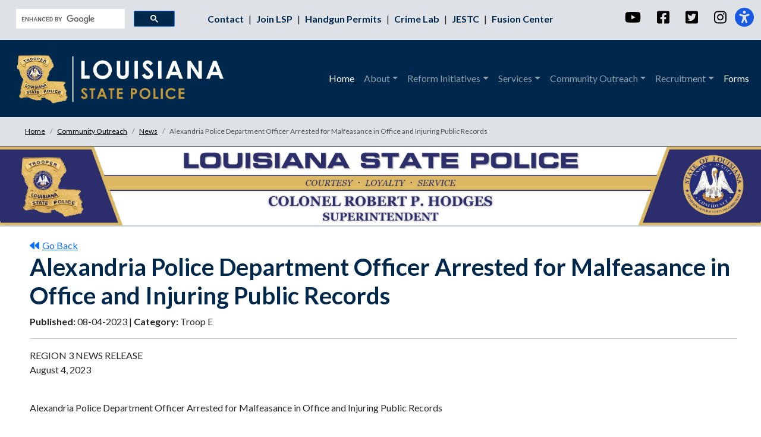

--- FILE ---
content_type: text/html; charset=utf-8
request_url: https://lsp.org/community-outreach/news/alexandria-police-department-officer-arrested-for-malfeasance-in-office-and-injuring-public-records/
body_size: 7427
content:




<!DOCTYPE HTML>
<html lang="en-us">
	<head>
	    <!-- Meta Data -->
	    

<meta charset="utf-8" />
<meta name="viewport" content="width=device-width, initial-scale=1, shrink-to-fit=no" />
<meta name="description" content="" />
<meta name="author" content="" />

<link rel="icon" type="image/x-icon" href="/media/jmzdhvg4/favicon.ico">
	    <title>Alexandria Police Department Officer Arrested for Malfeasance in Office and Injuring Public Records - Louisiana State Police</title>
		<link rel="icon" type="image/x-icon" href="assets/favicon.ico" />
		<link rel="stylesheet" href="https://fonts.googleapis.com/css?family=Lato:300,400,700&amp;display=swap">
		<link rel="stylesheet" href="/css/main.css" />
		<link rel="stylesheet" href="/css/styles.css" />
		<link rel="stylesheet" href="/css/bootstrap.css" />
		<link rel="stylesheet" href="/css/RTE.css" />
		<link rel="stylesheet" href="https://cdnjs.cloudflare.com/ajax/libs/animate.css/4.1.1/animate.min.css" />
		<link rel="stylesheet" href="/css/custom.css" />
		<!-- Font Awesome icons (free version)-->
        <script crossorigin="anonymous" src="https://use.fontawesome.com/releases/v6.1.0/js/all.js"></script>
        <!-- Google fonts-->
        <link rel="stylesheet" type="text/css" href="https://fonts.googleapis.com/css?family=Lora:400,700,400italic,700italic" />
        <link rel="stylesheet" type="text/css" href="https://fonts.googleapis.com/css?family=Open&#x2B;Sans:300italic,400italic,600italic,700italic,800italic,400,300,600,700,800" />
	    <!-- Bootstrap core JS-->
        <script src="https://cdn.jsdelivr.net/npm/bootstrap@5.1.3/dist/js/bootstrap.bundle.min.js"></script>
        <!-- Core theme JS-->
        <script src="/js/scripts.js"></script>
        
        <!-- Google tag (gtag.js) -->
<script async src="https://www.googletagmanager.com/gtag/js?id=G-E4Z5R0QS4V"></script>
<script>
  window.dataLayer = window.dataLayer || [];
  function gtag(){dataLayer.push(arguments);}
  gtag('js', new Date());

  gtag('config', 'G-E4Z5R0QS4V');
</script>


	</head>
	
	<body>

<header style="padding:0px;margin: 0;">
	<!-- Top Bar -->
    



<div id="TopBar" class="container-fluid" style="background-color: #dee2e6;">
    <div class="row" >
        <div class="col-md-3 justify-content-lg-end" style="">
       <script async src="https://cse.google.com/cse.js?cx=563b4693747f64fcf">
</script>
<div class="gcse-search"></div>
        </div>
        <div class="col-md-6 d-flex justify-content-end d-none d-md-block" style="padding-top: 20px; text-align: center;">
        
        <a href="/about/contact-info/" title="Top Bar Link 1" alt="Contact LSP Link" class="FS" style="padding-right: 5px;">
                Contact 
                </a>
                |
                <a href="/recruiting/" title="Top Bar Link 2" target="_blank" alt="Become a Trooper Link" class="FS" style="padding-right: 5px; padding-left: 5px;">
                Join LSP 
                </a>
                |
                <a href="/services/concealed-handgun-information/" title="Top Bar Link 3" alt="Concealed Handgun Permits Link" class="FS" style="padding-right: 5px; padding-left: 5px;">
                Handgun Permits
                </a>
                |
                <a href="/about/leadershipsections/support/crime-lab" title="Top Bar Link 4" alt="A link to the Crime Lab Page Link" class="FS" style="padding-right: 5px; padding-left: 5px;">
                Crime Lab
                </a>
                |
                <a href="http://www.jestc.org/" title="Top Bar Link 5" target="_blank" alt="Joint Emergency Services Training Center Link" class="FS" style="padding-right: 5px; padding-left: 5px;">
                JESTC
                </a>
                |
                <a href="https://la-safe.org/" title="Top Bar Link 6" target="_blank" alt="A link to the Fusion Center website Link" class="FS" style="padding-left: 5px;">
                Fusion Center
                </a>
                
            
        </div>
        
        <div class="col-md-6 d-md-none" style="padding-top: 20px; text-align: center;">
        
                <a href="/about/contact-info/" title="Top Bar Link 1" alt="Contact LSP Link" class="FS" style="padding-right: 10px;">
                Contact LSP
                </a>
                |
                <a href="/recruiting/" title="Top Bar Link 2" target="_blank" alt="Become a Trooper Link" class="FS" style="padding-left: 10px; padding-right: 10px;">
                Join LSP  
                </a>
                |  
                <a href="/services/concealed-handgun-information/" title="Top Bar Link 3" alt="Concealed Handgun Permits Link" class="FS" style="padding-left: 10px;">
                Handgun Permits
                </a>
                </br>
                <a href="/about/leadershipsections/support/crime-lab" title="Top Bar Link 4" alt="Crime Lab Link" class="FS" style="padding-right: 10px;">
                Crime Lab
                </a>
                |
                <a href="http://www.jestc.org/" title="Top Bar Link 5" alt="Joint Emergency Services Training Center Link" class="FS" style="padding-right: 10px; padding-left: 10px;">
                JESTC
                </a>
                |
                <a href="https://la-safe.org/" title="Top Bar Link 6" target="_blank" alt="Fusion Center Link" class="FS" style="padding-left: 10px;">
                Fusion Center
                </a>
            
        </div>
        
         <div class="col-md-3 d-flex justify-content-lg-end d-none d-md-block" >
        
        <div style="text-align: right; padding-top: 10px;">
            <button class="btn btn-link topbar-social">
            <a class="" href="http://www.youtube.com/LAStatePolice" target="_blank" alt="YouTube" title="YouTube" >
                <i class="fab fa-youtube fa-xl" ></i>
                <span style="position: absolute; width: 1px; height: 1px; padding: 0; margin: -1px; overflow: hidden; clip: rect(0, 0, 0, 0); white-space: nowrap; border: 0;">This is a youtube link</span>
            </a>
            </button>
            <button class="btn btn-link topbar-social">
            <a class="" href="http://www.facebook.com/LouisianaStatePolice" target="_blank" alt="Facebook" title="Facebook">
                <i class="fab fa-facebook-square fa-xl" ></i>
                <span style="position: absolute; width: 1px; height: 1px; padding: 0; margin: -1px; overflow: hidden; clip: rect(0, 0, 0, 0); white-space: nowrap; border: 0;">This is a facebook link</span>
            </a>
            </button>
            <button class="btn btn-link topbar-social">
            <a class="" href="http://www.twitter.com/LAStatePolice" target="_blank" alt="Twitter" title="Twitter">
                <i class="fab fa-twitter-square fa-xl" ></i>
                <span style="position: absolute; width: 1px; height: 1px; padding: 0; margin: -1px; overflow: hidden; clip: rect(0, 0, 0, 0); white-space: nowrap; border: 0;">This is a twitter link</span>
            </a>
            </button>
            <button class="btn btn-link topbar-social">
            <a class="" href="https://www.instagram.com/lastatepolice/" target="_blank" alt="Instagram" title="Instagram">
                <i class="fa-brands fa-instagram fa-xl" ></i>
                <span style="position: absolute; width: 1px; height: 1px; padding: 0; margin: -1px; overflow: hidden; clip: rect(0, 0, 0, 0); white-space: nowrap; border: 0;">This is an instagram link.</span>
            </a>
            </button>
            <span id="mic-access-tool-general-button" class="btn-group" role="group" style="cursor:pointer;">
            <a class="side-accessibility-btn" aria-hidden="true" onclick="clicker()" alt="Accessibility" title="Accessibility">
                <i class="fa-solid fa-universal-access fa-2xl"></i>
                
            </a>
            </span>
            </div>  
            
        </div>
        
        <div class="col-md-3 d-flex justify-content-center d-md-none" >
        
        <div style="text-align: right; padding-top: 10px;">
            <button class="btn btn-link topbar-social">
            <a class="" href="http://www.youtube.com/LAStatePolice" target="_blank" alt="YouTube" title="YouTube" >
                <i class="fab fa-youtube fa-xl" ></i>
                <span style="position: absolute; width: 1px; height: 1px; padding: 0; margin: -1px; overflow: hidden; clip: rect(0, 0, 0, 0); white-space: nowrap; border: 0;">This is a youtube link.</span>
            </a>
            </button>
            <button class="btn btn-link topbar-social">
            <a class="" href="http://www.facebook.com/LouisianaStatePolice" target="_blank" alt="Facebook" title="Facebook">
                <i class="fab fa-facebook-square fa-xl" ></i>
                <span style="position: absolute; width: 1px; height: 1px; padding: 0; margin: -1px; overflow: hidden; clip: rect(0, 0, 0, 0); white-space: nowrap; border: 0;">This is a facebook link.</span>
            </a>
            </button>
            <button class="btn btn-link topbar-social">
            <a class="" href="http://www.twitter.com/LAStatePolice" target="_blank" alt="Twitter" title="Twitter">
                <i class="fab fa-twitter-square fa-xl" ></i>
                <span style="position: absolute; width: 1px; height: 1px; padding: 0; margin: -1px; overflow: hidden; clip: rect(0, 0, 0, 0); white-space: nowrap; border: 0;">This is a twitter link.</span>
            </a>
            </button>
            <button class="btn btn-link topbar-social">
            <a class="" href="https://www.instagram.com/lastatepolice/" target="_blank" alt="Instagram" title="Instagram">
                <i class="fa-brands fa-instagram fa-xl" ></i>
                <span style="position: absolute; width: 1px; height: 1px; padding: 0; margin: -1px; overflow: hidden; clip: rect(0, 0, 0, 0); white-space: nowrap; border: 0;">This is an instagram link.</span>
            </a>
            </button>
            <span id="mic-access-tool-general-button" class="btn-group" role="group" style="cursor:pointer;">
            <a class="side-accessibility-btn" aria-hidden="true" onclick="clicker()" alt="Accessibility" title="Accessibility">
                <i class="fa-solid fa-universal-access fa-2xl"></i>
                
            </a>
            </span>
            </div>  
            
        </div>
        
    </div>    
    
</div>


   
    
    <!-- Navigation-->
    



<ul id="Navigation" class="navbar navbar-expand-lg navbar-dark pelican-primary-bk" style="margin-bottom: 0; margin-top: 0; padding-top: 10px; padding-bottom: 10px;">
    <div class="container-fluid">
          <a class="navbar-brand" href="/" title="Louisiana State Police" alt="Louisiana State Police">
              <img class= "d-md-none" src="/media/ldmhayd1/lsp-logo-16-newgold-16.png" style=" margin-left: -20px;" height="50px" width="auto" title="The Louisiana State Police Shield" alt="Louisiana State Police Shield">
            <img class="d-none d-md-block" src="/media/ldmhayd1/lsp-logo-16-newgold-16.png" style=" margin-left: -20px;" height="100px" width="auto" title="The Louisiana State Police Shield" alt="Louisiana State Police Shield">
            </a> 
        <button class="navbar-toggler" type="button" data-bs-toggle="collapse" data-bs-target="#navbarResponsive" aria-controls="navbarResponsive" aria-expanded="false" aria-label="Toggle navigation">
            Menu
            <i class="fas fa-bars"></i>
        </button>
    <div class="collapse navbar-collapse" id="navbarResponsive">
        <ul class="navbar-nav ms-auto py-4 py-lg-0">
            <li class="nav-item">
            <a class="nav-link active" href="/">Home</a>
            </li>
               
            <li class="nav-item dropdown">
            <a class="nav-link dropdown-toggle" href="#" role="button" data-bs-toggle="dropdown" aria-expanded="false">About</a>
            <ul class="dropdown-menu">
                <li>
                <a class="dropdown-item" href="/about/">About</a>
                </li>
                <li>
                <a class="dropdown-item" href="/about/core-values/">Core Values</a>
                </li> 
                <li>
                <a class="dropdown-item" href="/about/leadershipsections/">Leadership/Sections</a>
                </li>
                <li>
                    <a class="dropdown-item dropdown-toggle d-none d-md-block" href="/about/troop-information/">Troop Information</a>
                        <ul  class="dropdown-menu dropdown-submenu dropdown-submenu-left ">
                    	<li>
                        <a class="dropdown-item " href="/about/troop-information/troop-a/" >Troop A</a>
					    </li>
					    <li>
                        <a class="dropdown-item" href="/about/troop-information/troop-b/" >Troop B</a>
					    </li>
					    <li>
                        <a class="dropdown-item" href="/about/troop-information/troop-c/" >Troop C</a>
					    </li>
					    <li>
                        <a class="dropdown-item" href="/about/troop-information/troop-d/" >Troop D</a>
					    </li>
					    <li>
                        <a class="dropdown-item" href="/about/troop-information/troop-e/" >Troop E</a>
					    </li>
					    <li>
                        <a class="dropdown-item" href="/about/troop-information/troop-f/" >Troop F</a>
					    </li>
					    <li>
                        <a class="dropdown-item" href="/about/troop-information/troop-g/" >Troop G</a>
					    </li>
					    <li>
                        <a class="dropdown-item" href="/about/troop-information/troop-i/" >Troop I</a>
					    </li>
					    <li>
                        <a class="dropdown-item" href="/about/troop-information/troop-l/" >Troop L</a>
					    </li>
					    <li>
                        <a class="dropdown-item" href="/about/troop-information/troop-nola/" >Troop NOLA</a>
					    </li>
						</ul>
			    </li>
                <li>
                <a class="dropdown-item d-md-none" href="/about/troop-information/">Troop Information</a>
                    <ul class="dropdown-menu dropdown-item d-md-none">
                        <li>
                         <a class="dropdown-item d-md-none" href="/about/troop-information/troop-a/" >Troop A</a>
					    </li>
					    <li> 
                        <a class="dropdown-item d-md-none" href="/about/troop-information/troop-b/" >Troop B</a>
					    </li>
					    <li>
                        <a class="dropdown-item d-md-none" href="/about/troop-information/troop-c/" >Troop C</a>
					    </li>
					    <li>
                        <a class="dropdown-item d-md-none" href="/about/troop-information/troop-d/" >Troop D</a>
					    </li>
					    <li>
                        <a class="dropdown-item d-md-none" href="/about/troop-information/troop-e/" >Troop E</a>
					    </li>
					    <li>
                        <a class="dropdown-item d-md-none" href="/about/troop-information/troop-f/" >Troop F</a>
					    </li>
					    <li>
                        <a class="dropdown-item d-md-none" href="/about/troop-information/troop-g/" >Troop G</a>
					    </li>
					    <li>
                        <a class="dropdown-item d-md-none" href="/about/troop-information/troop-i/" >Troop I</a>
					    </li>
					    <li>
                        <a class="dropdown-item d-md-none" href="/about/troop-information/troop-l/" >Troop L</a>
					    </li>
					    <li>
                        <a class="dropdown-item d-md-none" href="/about/troop-information/troop-nola/" >Troop NOLA</a>
					    </li>
                        
                    </ul>
                </li>
			    
			    <li>
                <a class="dropdown-item" href="/about/memorial/">Memorial</a>
                </li>
                <li>
                    <a class="dropdown-item" href="/about/history/">History</a>
                      
			    </li>
			    
				<li>
                <a class="dropdown-item" href="/community-outreach/strategic-plan/">Strategic Plan</a>
                </li>
				<li>
                <a class="dropdown-item" href="/about/menu/">Cafeteria Menu</a>
                </li>
		    </ul>
		    </li>
		    <li class="nav-item dropdown">
            <a class="nav-link dropdown-toggle" href="" role="button" data-bs-toggle="dropdown" aria-expanded="false">Reform Initiatives</a>
	        <ul class="dropdown-menu ">
	            <li>
                <a class="dropdown-item" href="/about/21st-century-policing-report/">21st Century Policing</a>
                </li>
                <li>
                <a class="dropdown-item" href="/about/changes-and-initiatives/">Changes & Initiatives</a>
                </li>
              
			    
		    </ul>
		    </li>
		    
			<li class="nav-item dropdown">
            <a class="nav-link dropdown-toggle" href="#" role="button" data-bs-toggle="dropdown" aria-expanded="false">Services</a>
	        <ul class="dropdown-menu">
	            <li>
                <a class="dropdown-item" href="/services/background-checks/">Background Checks</a>
                </li>
                <li>
                <a class="dropdown-item" href="/services/concealed-handgun-information/">Concealed Handgun Information</a>
                </li>
                <li>
                <a class="dropdown-item" href="https://crashreports.dps.la.gov/" target="_blank">Crash Reports</a>
                </li>
                    <li>
                    <a class="dropdown-item dropdown-toggle d-none d-md-block" href="/about/leadershipsections/support/crime-lab/">Crime Lab</a>
                    <ul  class="dropdown-menu dropdown-submenu dropdown-submenu-left">
                        <li>
                        <a class="dropdown-item" href="https://sakt.louisiana.gov" target="_blank" >Survivor Portal</a>
					    </li>
					    <li>
                        <a class="dropdown-item" href="https://saktportal.louisiana.gov" target="_blank" >SAKT Portal</a>
					    </li>
					    <li>
                        <a class="dropdown-item" href="https://lsp.org/about/leadershipsections/support/crime-lab/crime-lab-reports/ "  >Crime Lab Reports</a>
					    </li>
					</ul>
			        </li>
			        
			        
			    <li>
			     <a class="dropdown-item d-md-none" href="/about/leadershipsections/support/crime-lab/">Crime Lab</a>
                    <ul class="dropdown-menu dropdown-item d-md-none">
                         <li>
                        <a class="dropdown-item" href="https://sakt.louisiana.gov" target="_blank" >Survivor Portal</a>
					    </li>
					    <li>
                        <a class="dropdown-item" href="https://saktportal.louisiana.gov" target="_blank" >SAKT Portal</a>
					    </li>
					    <li>
                        <a class="dropdown-item" href="https://lsp.org/about/leadershipsections/support/crime-lab/crime-lab-reports/ "  >Crime Lab Reports</a>
					    </li>
					</ul>
				</li>
				
                    <li>
			        <a class="dropdown-item dropdown-toggle d-none d-md-block" href="">Licensing</a>
                    <ul  class="dropdown-menu dropdown-submenu dropdown-submenu-left">
                        <li>
                        <a class="dropdown-item" aria-expanded="false" aria-controls="collapseExplosives" onclick="sessionStorage.setItem('fromNav', 'prints');"
                        href="/about/leadershipsections/special-operations/emergency-services/emergency-services-unit-esu/#headingExplosives">Explosives Licensing</a>
					    </li>
					    <li>
                        <a class="dropdown-item" href="/services/concealed-handgun-information/" target="_blank" >Concealed Handgun Information</a>
					    </li>
                    </ul>    
			        </li>
			        
			    
			        <li>
			        <a class="dropdown-item d-md-none" href="">Licensing</a>
                    <ul  class="dropdown-menu dropdown-item d-md-none">
                        <li>
                        <a class="dropdown-item" aria-expanded="false" aria-controls="collapseExplosives" onclick="sessionStorage.setItem('fromNav', 'prints');"
                        href="/about/leadershipsections/special-operations/emergency-services/emergency-services-unit-esu/#headingExplosives">Explosives Licensing</a>
					    </li>
					    <li>
                        <a class="dropdown-item" href="/services/concealed-handgun-information/" target="_blank" >Concealed Handgun Information</a>
					    </li>
                    </ul>    
			        </li>
			        
			        
                <li>
                    <a class="dropdown-item dropdown-toggle d-none d-md-block" href="/about/leadershipsections/patrol/emergency-services/">Emergency Services</a>
                        <ul  class="dropdown-menu dropdown-submenu dropdown-submenu-left">
                        <li>
                        <a class="dropdown-item" href="/services/emergency-services/hazardous-materials-training-program/" >Hazardous Materials Training Program</a>
					    </li>
					    <li>
                        <a class="dropdown-item" href="/about/leadershipsections/patrol/emergency-services/emergency-services-unit-esu/#hazmat">HazMat Hotline</a>
					    </li>
					    <li>
                        <a class="dropdown-item" href="/about/leadershipsections/patrol/emergency-services/emergency-services-unit-esu/#rtk">Right-To-Know (RTK)</a>
					    </li>
					    </ul>
			    </li>
			    <li>
			     <a class="dropdown-item d-md-none" href="">Emergency Services</a>
                    <ul class="dropdown-menu dropdown-item d-md-none">
                        <li>
                        <a class="dropdown-item" href="/about/leadershipsections/patrol/emergency-services/" >Hazardous Materials Training Program</a>
					    </li>
					    <li>
                        <a class="dropdown-item" href="/about/leadershipsections/patrol/emergency-services/emergency-services-unit-esu/#hazmat">HazMat Hotline</a>
					    </li>
					    <li>
                        <a class="dropdown-item" href="/about/leadershipsections/patrol/emergency-services/emergency-services-unit-esu/#rtk">Right-To-Know (RTK)</a>
					    </li>
					</ul>
				</li>
                <li>
                    <a class="dropdown-item dropdown-toggle d-none d-md-block" href="/about/leadershipsections/bureau-of-investigations/">Investigations</a>
                        <ul  class="dropdown-menu dropdown-submenu dropdown-submenu-left">
                        <li>
                        <a class="dropdown-item" href="/about/leadershipsections/bureau-of-investigations/criminal-investigations-division/" >Criminal Investigations</a>
					    </li>
					    <li>
                        <a class="dropdown-item" href="/about/leadershipsections/bureau-of-investigations/special-investigations-division/insurance-fraud-auto-theft-unit/" >Insurance Fraud & Auto Theft</a>
					    </li>
					    <li>
                        <a class="dropdown-item" href="/about/leadershipsections/bureau-of-investigations/special-investigations-division/" >Special Investigations</a>
					    </li>
					    <li>
                        <a class="dropdown-item" href="/about/leadershipsections/bureau-of-investigations/gaming-enforcement-division/" >Gaming</a>
					    </li>
						</ul>
			    </li>
			    <li>
			     <a class="dropdown-item d-md-none" href="/about/leadershipsections/bureau-of-investigations/">Investigations</a>
                    <ul class="dropdown-menu dropdown-item d-md-none">
                         <li>
                        <a class="dropdown-item" href="/about/leadershipsections/bureau-of-investigations/criminal-investigations-division/" >Criminal Investigations</a>
					    </li>
					    <li>
                        <a class="dropdown-item" href="/about/leadershipsections/bureau-of-investigations/special-investigations-division/insurance-fraud-auto-theft-unit/" >Insurance Fraud & Auto Theft</a>
					    </li>
					    <li>
                        <a class="dropdown-item" href="/about/leadershipsections/bureau-of-investigations/special-investigations-division/" >Special Investigations</a>
					    </li>
					    <li>
                        <a class="dropdown-item" href="/about/leadershipsections/bureau-of-investigations/gaming-enforcement-division/" >Gaming</a>
					    </li>
					</ul>
				</li>
			    <li>
                    <a class="dropdown-item dropdown-toggle d-none d-md-block" href="/services/training/">Training</a>
                        <ul  class="dropdown-menu dropdown-submenu dropdown-submenu-left">
                            
                        <li>
                        <a class="dropdown-item" href="/recruitment/academy/" >Training Academy</a>
					    </li>
					    <li>
                        <a class="dropdown-item" href="/services/training/training-registration/" >Training Registration</a>
					    </li>
					    <li>
                        <a class="dropdown-item" href="/services/training/drug-recognition/" >Drug Recognition</a>
					    </li>
					    <li>
                        <a class="dropdown-item" href="/services/training/motorcycle-safety/" >Motorcycle Safety</a>
					    </li>
					    <li>
                        <a class="dropdown-item" href="/services/training/suspicious-activity-reporting-sar-videos-online-training/" >Suspicious Activity Videos</a>
					    </li>
						</ul>
			    </li>
			    <li>
			     <a class="dropdown-item d-md-none" href="/services/training/">Training</a>
                    <ul class="dropdown-menu dropdown-item d-md-none">
                        
                        <li>
                         <a class="dropdown-item d-md-none"  href="/recruitment/academy/" >Training Academy</a>
					    </li>
					    <li>
                         <a class="dropdown-item d-md-none"  href="/services/training/training-registration/" >Training Registration</a>
					    </li>
					    <li>
                         <a class="dropdown-item d-md-none"  href="/services/training/drug-recognition/" >Drug Recognition</a>
					    </li>
					    <li>
                         <a class="dropdown-item d-md-none"  href="/services/training/motorcycle-safety/" >Motorcycle Safety</a>
					    </li>
					    <li>
                         <a class="dropdown-item d-md-none"  href="/services/training/suspicious-activity-reporting-sar-videos-online-training/" >Suspicious Activity Videos</a>
					    </li>
					   
					</ul>
				</li>
				<li>
				<a class="dropdown-item"  href="/recruitment/academy/teap/">TEAP</a>
				</li>
		    </ul>
		    </li>
		    <li class="nav-item dropdown">
            <a class="nav-link dropdown-toggle" href="/community-outreach/" role="button" data-bs-toggle="dropdown" aria-expanded="false">Community Outreach</a>
	        <ul class="dropdown-menu">
	            <li>
                <a class="dropdown-item" href="/community-outreach/compliments-complaints/">Compliments & Complaints</a>
                </li>
                <li>
                <a class="dropdown-item" href="/community-outreach/request-a-presentation/">Request a Presentation</a>
                </li>
                <li>
                <a class="dropdown-item" href="/community-outreach/news/">News Releases</a>
                </li>
                <li>
                    <a class="dropdown-item dropdown-toggle d-none d-md-block" href="/community-outreach/safety-programs/">Safety Programs</a>
                        <ul  class="dropdown-menu dropdown-submenu dropdown-submenu-left">
                        <li>
                        <a class="dropdown-item" href="/community-outreach/safety-programs/safety-seats/" >Child Safety Seats</a>
					    </li>
					    <li>
                        <a class="dropdown-item" href="/community-outreach/safety-programs/sudden-impact/" >Sudden Impact</a>
					    </li>
					    <li>
                       
					 	</ul>
			    </li>
			    <li>
			     <a class="dropdown-item d-md-none" href="/community-outreach/safety-programs/">Safety Programs </a>
                    <ul class="dropdown-menu dropdown-item d-md-none">
                        <li>
                         <a class="dropdown-item d-md-none"  href="/community-outreach/safety-programs/safety-seats" >Child Safety Seats</a>
					    </li>
					    <li>
                         <a class="dropdown-item d-md-none"  href="/community-outreach/safety-programs/sudden-impact/" >Sudden Impact</a>
					    </li>
					   
					    
					</ul>
				</li>
                
			    <li>
                <a class="dropdown-item" href="/community-outreach/alerts/">Missing Person Alerts</a>
                </li>
                <li>
                <a class="dropdown-item" href="/community-outreach/sex-offender-registry/">Sex Offender Registry</a>
                </li>
                <li>
                <a class="dropdown-item" href="https://louisianadps.govqa.us/WEBAPP/_rs/(S(2ap3frbpvw2pzen3vqeat4pj))/supporthome.aspx">Public Records Request</a>
                </li>
                <li>
                <a class="dropdown-item" href="/community-outreach/assistance/">Victim & Witness Assistance</a>
                </li>
                <li>
                <a class="dropdown-item" href="/about/leadershipsections/superintendent/strategic-support/public-affairs-unit/policies-procedures/">Policies & Procedures</a>
                </li>
                <li>
                <a class="dropdown-item" href="/community-outreach/calea-accreditation-public-comment-portal/">CALEA Comment Portal</a>
                </li>
                
		    </ul>
		    </li>
		   
		    <li class="nav-item dropdown">
            <a class="nav-link dropdown-toggle" href="" role="button" data-bs-toggle="dropdown" aria-expanded="false">Recruitment</a>
	        <ul class="dropdown-menu ">
	            <li>
                <a class="dropdown-item" href="/recruiting/">Recruiting</a>
                </li>
	            <li>
                <a class="dropdown-item" href="/recruitment/qualifications/">Qualifications</a>
                </li>
                <li>
                <a class="dropdown-item" href="/recruiting/salary-and-benefits/">Salary & Benefits</a>
                </li>
                <li>
                <a class="dropdown-item" href="/recruiting/application-and-test/">Application & Test</a>
                </li>
                <li>
                <a class="dropdown-item" href="/recruitment/academy/">Training Academy</a>
                </li>
                <li>
                <a class="dropdown-item" href="/recruitment/recruitment-faqs/">FAQ</a>
                </li>
                <li>
                <a class="dropdown-item" href="/recruitment/events/">Events</a>
                </li>
			    
		    </ul>
		    </li>
           <li class="nav-item">
            <a class="nav-link active" href="/forms/">Forms</a>
            </li>
		    
    </div>
    </div>
    </ul>



</header> 
    
    
    
    
    
    
    <!-- Home Image Slider is controlled on HomePage template-->

    <!-- Page Header Partial will display on the specific content page-->
        
		
	<!-- Body -->	
	
        

<!-- Breadcrumbs -->
    


<div id="BreadCrumbs" class="container-fluid" >
    <div class="row justify-content-center pelican-UI-light-bk" style="border-bottom: 1px solid #6c757d; padding-left: 30px;">

   

<div class="row" style="text-align: center; padding-top: 15px; font-size: .75rem;  ">

<ul class="breadcrumb" >

                <li class="breadcrumb-item"><a class="breadcrumbs" href="/" class="crumbs">Home</a></li>
                <li class="breadcrumb-item"><a class="breadcrumbs" href="/community-outreach/" class="crumbs">Community Outreach</a></li>
                <li class="breadcrumb-item"><a class="breadcrumbs" href="/community-outreach/news/" class="crumbs">News</a></li>
    <li style="color: #4F5357;" class="breadcrumb-item active">Alexandria Police Department Officer Arrested for Malfeasance in Office and Injuring Public Records</li>

</ul>
</div>

            </div>
            </div>




<header class="jumbotron jumbotron-fluid" style="border-bottom: 2px solid #c0cedb;">
   <img src="/media/pp1bfren/final-2024-hodges-header.jpg" style="margin-bottom: 0; width: 100%; height: auto;">
</header>


<!-- Blogpost meta data -->
		<div class="container-fluid " style="padding-left: 50px; padding-right: 40px;">
		
				<div class="row " style="padding-top: 20px;">
				    <div class="col-md-12" style="text-align: left;">
				        <a href="javascript:history.back()"><i class="fa-solid fa-backward" style="margin-right: 5px;"></i>Go Back</a>
				    </div>
				    <div class="col-md-12">
					
						    <h1 class="pelican-primary"><b>Alexandria Police Department Officer Arrested for Malfeasance in Office and Injuring Public Records</b></h1>
						
					
						 
							<p> 
								<b>Published:</b> 08-04-2023 | 
								<b>Category:</b> Troop E</p>
						<hr>
					</div>
				</div>
			
			

		<!-- Blogpost content -->
        

			<div class="row ">
				<div class="col-md-12" style="padding-bottom:40px;">
				    
				<p>REGION 3 NEWS RELEASE<br>August 4, 2023</p>
<p><br>Alexandria Police Department Officer Arrested for Malfeasance in Office and Injuring Public Records</p>
<p><br>Alexandria– In June 2023, the Alexandria Police Department (APD) requested Louisiana State Police Bureau of Investigations/Alexandria Field Office (LSP AFO) to investigate APD Officer Jim Lewis’ actions during the arrest of a shoplifter. </p>
<p>On March 10, 2023, Lewis, while on duty, witnessed a shoplifter fleeing a local business. Lewis apprehended the shoplifter and recovered the stolen items. Lewis then released the stolen items to the business in order to obtain the value.  </p>
<p>As a result of the investigation and information obtained, it was revealed that Lewis falsified information to increase the total value of the stolen items. The increased value enhanced the criminal arrest from a misdemeanor to a felony. <br> <br>On August 3, 2023, LSP AFO obtained a warrant for Lewis’ arrest for Malfeasance in Office and Injuring Public Records. Earlier today, Lewis was arrested for the outstanding warrant and booked at the Rapides Parish Sheriff’s Office Jail.  </p>
<p><br>The Louisiana State Police will serve as the lead investigative agency. The investigation remains active and ongoing. There is no further information available at this time.</p>
<p><br>The Louisiana State Police online reporting system is also available to the public through a convenient and secure reporting form that is submitted to the appropriate investigators. Citizens can access the form by visiting www.lsp.org and clicking the Suspicious Activity link.</p>
<p><br>Contact Information:<br>M/T Casey Wallace<br>Louisiana State Police<br>Public Affairs Section<br>Office: (318) 239-0916<br><a href="/cdn-cgi/l/email-protection" class="__cf_email__" data-cfemail="8ae9ebf9eff3a4fdebe6e6ebe9efcae6eba4ede5fc">[email&#160;protected]</a></p>
				</div>
			</div>
		

	</div>	
	
<footer style="padding:0px;margin: 0;">  	
    <!-- Footer -->
		



<div id="Footer" class="container-fluid pelican-primary-bk" style="margin-top:0;">
	
    <div class="row justify-content-center" style="padding-top: 20px;">
       


   <div class="col-md-3" style="color: #ffffff; text-align: center; padding-top: 20px;">
       
         <img src="/media/kbxdjrnb/dps-newseal.png" style="width: 150px; height: auto;" title="Louisiana Department of Public Safety Seal" alt="A small image of the Louisiana DPS Seal">
        <br>
     <p><b>DPS Employees:</b> <a href="https://webmail.la.gov/" target="_blank" class="FooterLink">Web Mail</a> / <a href="http://apps01.dps.la.gov/lagov.nsf" target="_blank" class="FooterLink">Intranet</a>
     </p>
       
       </div>
       
        <div class="col-md-3" style="color: #ffffff; padding-top: 20px;">
          <p><b>TOP SERVICES</b></p>
                <a href="/community-outreach/compliments-complaints/" title="Service Link 1" alt="Commend an Officer or Report Misconduct Link" class="FooterLink">
                Commend an Officer or Report Misconduct
                </a>
<br>
                <a href="/services/background-checks/" title="Service Link 2" alt="Fingerprints &amp; Backgrounds Link" class="FooterLink">
                Fingerprints &amp; Backgrounds
                </a>
<br>
                <a href="/about/contact-info/" title="Service Link 3" alt="Contact My Local LSP Troop Link" class="FooterLink">
                Contact My Local LSP Troop
                </a>
<br>
                <a href="https://speed-online.dps.la.gov/SuspiciousActivity/SAR" target="_blank" title="Service Link 4" alt="Report Suspicious or Criminal Activity Link" class="FooterLink">
                Report Suspicious or Criminal Activity
                </a>
<br>
                <a href="https://louisianadps.govqa.us/WEBAPP/_rs/(S(2rmo4s35r5erkzilmam0zxly))/supporthome.aspx" target="_blank" title="Service Link 5" alt="Public Records Request Link" class="FooterLink">
                Public Records Request
                </a>
<br>
                <a href="/recruiting/" title="Service Link 6" target="_blank" alt="Become a Trooper Link" class="FooterLink">
                Become a Trooper
                </a>
<br>                
                
                <a class="FooterLink" alt="Explosives Licensing Link" title="Service Link 3" aria-expanded="false" aria-controls="collapseExplosives" onclick="sessionStorage.setItem('fromNav', 'prints');"
                href="/about/leadershipsections/special-operations/emergency-services/emergency-services-unit-esu/#headingExplosives">
                Explosives Licensing
                </a>

       
       </div>
       <br>
       <br>
       
       
           <div class="col-md-3" style="color: #ffffff; padding-top: 20px;">
       <p><b>USEFUL LINKS</b></p>
       <a href="https://www.expresslane.org/" title="Useful Links 1" alt="Louisiana Office of Motor Vehicles Link" target="_blank" class="FooterLink">Louisiana Office of Motor Vehicles</a><br>
       <a href="https://www.lahighwaysafety.org/" title="Useful Links 2" alt="The Louisiana Highway Safety Commission Link" target="_blank" class="FooterLink">The Louisiana Highway Safety Commission</a><br>
       <a href="https://dps.louisiana.gov/" title="Useful Links 3" alt="Louisiana Department of Public Safety Link" target="_blank" class="FooterLink">Louisiana Department of Public Safety</a><br>
       <a href="http://la-safe.org/" title="Useful Links 4" alt="Louisiana State Analytical and Fusion Exchange Link" target="_blank" class="FooterLink">Louisiana State Analytical and Fusion Exchange</a><br>
      <a href="https://vinelink.vineapps.com/state/LA" title="Useful Links 5" alt="Louisiana VINE Link" target="_blank" class="FooterLink">Louisiana VINE</a><br>
      <a href="https://destinationzerodeaths.com/" title="Useful Links 6" alt="Destination Zero Deaths Link" target="_blank" class="FooterLink">Destination Zero Deaths</a>
       </div><br><br>
       
         <div class="col-md-3" style="color: #ffffff; padding-top: 20px;">
       <p><b>SITE INFORMATION</b></p>
                <!--<a href="/sitemap" title="Site Map" alt="Site Map" class="FooterLink" target="_blank">
                Site Map
                </a> -->
                <a href="/terms-of-use" title="Information Links 1" alt="Terms of Use Link" class="FooterLink">
                Terms of Use
                </a>
<br>
                <a href="/privacy-policy" title="Information Links 2" alt="Privacy Policy Link" class="FooterLink">
                Privacy Policy
                </a>
<br>
                <a href="/security-policy" title="Information Links 3" alt="Security Policy Link" class="FooterLink">
                Security Policy
                </a>
<br>
                <a href="/site-index" title="Information Links 4" alt="Site Index Link" class="FooterLink">
                Site Index
                </a>
<br>
        
       </div>
    	
    <div class="col-lg-12 pelican-secondary" style="text-align: center; font-size: .75rem; padding-top: 20px; padding-bottom: 80px;" >
        Copyright <script data-cfasync="false" src="/cdn-cgi/scripts/5c5dd728/cloudflare-static/email-decode.min.js"></script><script>document.write(new Date().getFullYear())</script> - Department of Public Safety & Corrections, Public Safety Services: Louisiana State Police
    </div>
		
	</div>	
		<!-- Google Translate -->



				

		
		</div>
</footer>
	
	<!-- Scripts -->
	<script src="https://ajax.googleapis.com/ajax/libs/jquery/3.4.1/jquery.min.js"></script>
	<script src="https://stackpath.bootstrapcdn.com/bootstrap/4.4.1/js/bootstrap.min.js"></script>
	<script integrity="sha256-cCueBR6CsyA4/9szpPfrX3s49M9vUU5BgtiJj06wt/s=" crossorigin="anonymous" src="https://code.jquery.com/jquery-3.1.0.min.js"></script>	
    <script src="https://ajax.aspnetcdn.com/ajax/jquery.validate/1.13.1/jquery.validate.min.js"></script>	
    <script src="https://ajax.aspnetcdn.com/ajax/mvc/5.2.3/jquery.validate.unobtrusive.min.js"></script>
    <script src="/scripts/umbraco-starterkit-app.js"></script>
	
	</body>
</html>






 <!--Here's the the script for the accessibility toolbar jquery-->	
	<script src="/scripts/toolbar.js"></script>
	
	<!--Here's the the script for the accessibility toolbar Part 2 -->
    <script>
      window.onload = function() {
        window.micAccessTool = new MicAccessTool({
          buttonPosition: 'right', // default is 'left'
          forceLang: 'en' // default is 'en'
        });
      }
    </script>
    <script>    
        function clicker(){
            document.getElementById('mic-access-tool-general-button').click();
        };
        
        $('.openaccesswidget').click(function(){
             document.getElementById('mic-access-tool-general-button').click();
        });
    </script>

--- FILE ---
content_type: text/css
request_url: https://lsp.org/css/main.css
body_size: 1398
content:
/* ---------- FONTS ---------- */

* {
    font-family: 'Lato', Roboto, sans-serif;
}

h2 {
    margin-bottom:20px;
}

p {
    margin: 0 0 20px;
}

/* ---------- BUTTONS ---------- */

.btn-primary {
    background-color: rgba(53, 68, 177, 1);
    padding: .7rem 1.5rem;
    border-radius: 3px;
    border: 2px rgba(53, 68, 177, 1) solid;
}

.btn-primary:hover, .btn-primary:focus {
    background-color: rgba(53, 68, 177, .8);
    border: 2px rgba(53, 68, 177, .8) solid;
}

.btn-inverted {
    background-color:white;
    border: 2px #3544b1 solid;
    color: #3544b1;
    border-radius: 3px;
    padding: .7rem 1.5rem;
}

.btn-inverted:hover, .btn-inverted:focus {
    background-color: #3544b1;
    color: white;
}

.btn-inverted-orange {
    background-color: white;
    border: 2px solid rgba(247, 156, 55, 1);
    padding: .7rem 1.5rem;
    color: rgba(247, 156, 55, 1);
    font-weight: bolder;
}

.btn-inverted-orange:hover, .btn-inverted-orange:focus {
    background-color: rgba(247, 156, 55, 1);
    color: white;
}

/* ---------- Structure ---------- */

.section {
    padding: 50px 0;
}

.section .section {
    padding: 30px 0;
}

/* ---------- JUMBOTRON ---------- */

.jumbotron {
    background-color:rgba(16, 31, 60, 1);
    margin-bottom: 0;
    color:white;
}



/* ---------- MAIN CONTAINER ---------- */

p a {
    color:#3544b1;
}

p a:hover, p a:focus {
    color: rgba(53, 68, 177, 0.8);
}

.grey-bg {
    background-color:#F9F7F4;
}

.orange-bg {
    background-color: rgba(247, 156, 55, .8);
    color: white;
}

/* ---------- BLOG on Homepage ---------- */

.blog-promoImage {
    width:100%;
    height: 200px;
    background-position: center;
    background-size: cover;
    margin-bottom:20px;
    border-radius: 3px; 
}

.box-blog {
    padding-top: 50px;
    height:500px;
}

.box-blog .blog-meta {
    font-style: italic;
    color: rgba(0, 0, 0, .7);
    font-size: 13px;
}

.blog-box-btn {
    margin-bottom:10px;
}

@media (max-width: 992px) {
    .box-blog {
        height:600px;
    }
}

@media (max-width: 768px) {
    .box-blog {
        height:450px;
    }
}

/* ---------- ContantPage ---------- */

.sidebar-links {
    list-style-type: none;
    margin: 0;
    padding: 0;
}

.sidebar-links li {
    line-height: 40px;
    font-size: 18px;
}

.sidebar-links h4 {
    margin-bottom: 20px;
}

.sidebar-links li a {
    color:#3544b1;
}

.sidebar-links li a:hover, .sidebar-links li a:focus {
    color: rgba(53, 68, 177, 0.8);
    text-decoration: none;
}

/* ---------- BLOG ---------- */

a.featured-link {
    color: #212529
}

a.featured-link:hover, a.featured-link:focus {
    text-decoration: none;
}

.featured-blog .image-box {
    width:100%;
    height: 300px;
    background-position: center;
    background-size: cover;
    margin-bottom:20px;
    border-radius: 3px; 
}

.thumbnail-blog {
    padding-bottom: 5px;
    /*border-bottom: rgba(53, 68, 177, 1) solid 2px;*/
    margin-bottom: 35px;
    transition: ease .5s;
}

.thumbnail-blog h5 {
    font-weight: 700;
}

.thumbnail-blog .thumbnail-img {
    width: 100%;
    height: 200px;
    background-position: center;
    background-size: cover;
    margin-bottom: 10px;
    border-radius: 3px;
    transition: ease .5s;
}

a.featured-link:hover .thumbnail-blog {
    border-bottom: #f79c37 solid 2px;
}

a.featured-link:hover .thumbnail-blog .thumbnail-img {
    opacity: .6;
}

/* ---------- BLOGPOST ---------- */

.intro {
    font-size: 125%;
    color: rgba(16, 31, 60, 1);
    margin-bottom: 30px;
    border-bottom:  #f79c37 solid 2px;
}

.meta-author.p-3 {
    padding: 0 !important;
}

.meta-meta a {
    color:#3544b1;
}

.meta-meta a:hover, .meta-meta a:focus {
    color: rgba(53, 68, 177, 0.8);
    text-decoration: none;
}

.blog-related {
    color:rgba(16, 31, 60, 1);
}

.blog-related h4 {
    text-decoration: underline;
}

.blog-related a {
    color:rgba(16, 31, 60, 1);
}

.blog-related a:hover, .blog-related a:focus {
    color:black;
    text-decoration: none;
}

/* ---------- CONTENTPAGE 2 ---------- */

div.teammember {
    line-height: 32px;
    font-size: 15px;
    margin-bottom: 100px;
}

/* ---------- FOOTER ---------- */

.footer {
    background-color:#1b264f;
    color: white;
}

.footer h4 {
    margin-bottom: 20px;
}

ul.footer-links {
    list-style-type: none;
    margin: 0;
    padding: 0;
}

ul.footer-links li {
    line-height: 32px;
}

ul.footer-links li a {
    text-decoration: none;
    color: rgba(255, 255, 255, .7);
}

ul.footer-links li a:hover, ul.footer-links li a:focus {
    text-decoration: none;
    color: rgba(255, 255, 255, 1);
}

.footer img {
    width:30%;
}

/* ---------- STYLE FOR GRID EDITOR ---------- */

.grid-section .img-fluid img {
    max-width: 100%;
    height: auto;
}

/* ---------- STYLE FOR RTE FLEX ITEMS ---------- */

.grow {
  font-size: 2rem;
  line-height: 1;
  text-align: center;
  width: 3rem;
  padding: 2rem 1rem;
  background: #e2f0ef;
  border: 3px solid #51aaa3;
  color: #51aaa3;
  margin: 0.375rem; 
  flex-grow: 1;
}

.grow-container{
      background-color: darkslategrey;
      padding: 1rem;
      display: flex;
      flex-direction: row;
}
